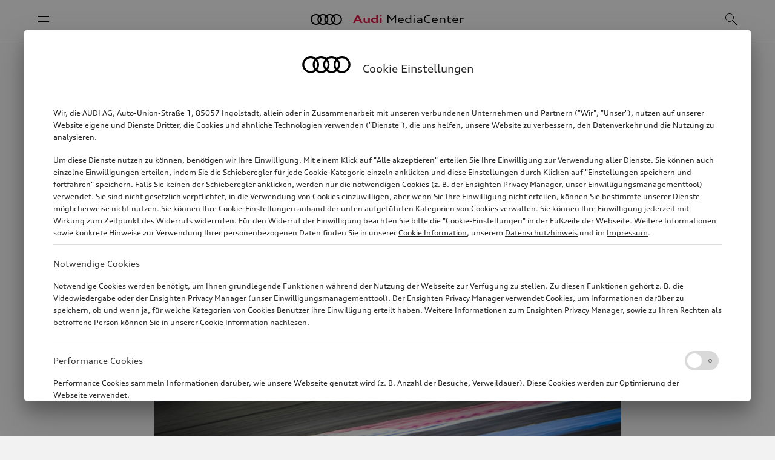

--- FILE ---
content_type: text/html; charset=utf-8
request_url: https://www.audi-mediacenter.com/de/fotos/detail/gt4-france-2020-97319
body_size: 9144
content:
<!DOCTYPE html>
<html lang='de'>
<head>
<meta charset='utf-8'>
<meta content='width=device-width, initial-scale=1, shrink-to-fit=no' name='viewport'>
<meta name="robots" content="index, follow" />





<link rel="preconnect" href="https://assets.audi-mediacenter.com" />
<link rel="preconnect" href="https://uploads.audi-mediacenter.com" />

<link rel="canonical" href="https://www.audi-mediacenter.com/de/fotos/detail/gt4-france-2020-97319" />
<link href="https://www.audi-mediacenter.com/de/fotos/detail/gt4-france-2020-97319" rel="alternate" hreflang="de" />
<link href="https://www.audi-mediacenter.com/en/photos/detail/gt4-france-2020-97319" rel="alternate" hreflang="en" />
<link href='/de/feeds/pressemitteilungen' rel='alternate' title='Audi MediaCenter' type='application/rss+xml'>
<meta content='summary_large_image' name='twitter:card'>
<title>GT4 France 2020 | Foto | Audi MediaCenter</title>
<script>
  let isReady = false
  // Wait until (1) HTML is parsed and (2) all <script defer> were loaded and executed
  document.addEventListener('DOMContentLoaded', () => { isReady = true })
  
  function onAppReady(fn) {
    if (isReady) {
      fn()
    } else {
      document.addEventListener("DOMContentLoaded", fn)
    }
  }
</script>

<script src="//tms.audi.com/audi/privacy/Bootstrap.js"></script>
<script src="https://assets.audi-mediacenter.com/assets/frontend-DCWQWVVB.js" defer="defer"></script>
<link rel="stylesheet" href="https://assets.audi-mediacenter.com/assets/frontend-7HWH32WE.css" />
<link href='/apple-touch-icon.png' rel='apple-touch-icon' sizes='180x180'>
<link href='/favicon.ico' rel='icon' type='image/x-icon'>
<link href='/favicon-32x32.png' rel='icon' sizes='32x32' type='image/png'>
<link href='/favicon-16x16.png' rel='icon' sizes='16x16' type='image/png'>
<link href='/manifest.json' rel='manifest'>
<link color='#000000' href='/safari-pinned-tab.svg' rel='mask-icon'>
<meta content='#ffffff' name='theme-color'>

</head>
<body class='layout' data-available-locales='[&quot;de&quot;, &quot;en&quot;]' data-base-url='https://www.audi-mediacenter.com/' data-environment='production' set-body-classes='true' up-data='{&quot;classNames&quot;:[]}' zoom-detector=''>
<script>
  window._paq = window._paq || []
  window._paq.push(['setSecureCookie', true])
  window._paq.push(['MediaAnalytics::disableMediaAnalytics'])
</script>
<div tracking-setup="true" up-data="{&quot;trackingDomain&quot;:&quot;//stats.audi-mediacenter.com&quot;,&quot;trackingId&quot;:5}"></div>

<div up-hungry='true' up-id='track-page-view'>
<div track-page-view="true" up-data="{&quot;analyticsCalls&quot;:[[&quot;setDocumentTitle&quot;,&quot;GT4 France 2020 | Foto | Audi MediaCenter&quot;],[&quot;setCustomDimension&quot;,1,&quot;false&quot;],[&quot;setCustomDimension&quot;,2,&quot;false&quot;],[&quot;setCustomDimension&quot;,3,&quot;Seite&quot;],[&quot;setCustomDimension&quot;,4,&quot;Media Service&quot;],[&quot;setCustomDimension&quot;,5,&quot;Media Service&quot;],[&quot;setCustomDimension&quot;,9,&quot;de&quot;]]}"></div>
</div>

<div class='layout--banner' up-fixed='top'>
<div up-hungry='true' up-id='layout-banner-contents'></div>
</div>

<header class='layout--header' up-fixed='top'>
<div class='header'>
<a class='header--title' href='/de'>
<span class='brand-title'>
<span class='brand-title--logo'></span>
<span class='brand-title--name'>
<strong>Audi</strong> MediaCenter
</span>
</span>
</a>
<button aria-label='Menü' class='header--menu -small-screens' main-menu-opener='true' title='Menü' type='button'>
<span class="icon -header-menu"></span>
</button>
<button class='header--menu -large-screens' main-menu-opener='true' type='button'>
<span class="icon -header-menu -spacer"></span><span>Menü</span>
</button>
<div class='header--search'>
<form action="/de/suche" accept-charset="UTF-8" method="get"><div class='search-autocomplete' up-data='{&quot;path&quot;:&quot;/de/autocomplete&quot;,&quot;clearOnBlur&quot;:true}'>
<input aria-autocomplete='list' aria-label='Suche' autocomplete='off' class='form-control' name='query' placeholder='Suche' role='combobox' search-input='true' type='text'>
</div>
</form></div>
<div class='header--mobile-actions'>
<a aria-label="Suche" title="Suche" search-overlay-opener="true" up-instant="false" href="/de/suche"><span class="icon -header-search"></span>
</a></div>
<div class='header--desktop-actions'>
<a aria-label="Login" title="Login" up-cache="false" href="/de/anmelden"><span class="icon -header-login"></span>
</a><a class="cart-link" aria-label="Warenkorb ansehen" title="Warenkorb ansehen" href="/de/warenkorb"><span class="icon -header-cart"></span>
<div class="cart-counter" up-data="{&quot;counterThreshold&quot;:99}"><div class="cart-counter--value"></div></div>
</a></div>
</div>

</header>
<form class="search-overlay search-autocomplete" up-data="{&quot;path&quot;:&quot;/de/autocomplete&quot;,&quot;clearOnBlur&quot;:true,&quot;suggestionsContainerSelector&quot;:&quot;.search-overlay--suggestions&quot;}" action="/de/suche" accept-charset="UTF-8" method="get"><button aria-label='Menü schließen' class='search-overlay--close' title='Menü schließen' type='button'>
<span class="icon -search-overlay-close"></span>
</button>
<div class='search-overlay--input'>
<input aria-autocomplete='list' aria-label='Suche' autocomplete='off' autofocus class='form-control -iconless' name='query' role='combobox' search-input='true' type='text'>
</div>
<button aria-label='suchen' class='search-overlay--submit-button' title='suchen' type='submit'>
<span class="icon -search-overlay-submit"></span>
</button>
<ul class='search-overlay--suggestions'></ul>
</form>
<div class='main-menu'>
<div class='main-menu--backdrop'></div>
<div class='main-menu--layers'>
<nav class="menu-layer" data-level="0" tabindex="0"><div class="menu-layer--links"><ul class="menu-layer-links"><li><a href="/de/modelle-4"><span>Modelle</span></a></li><li><a data-node-id="238" href="/de/technik-235"><span>Technik</span><span class="icon -menu-layer-open"></span></a></li><li><a data-node-id="196" href="/de/unternehmen-193"><span>Unternehmen</span><span class="icon -menu-layer-open"></span></a></li><li><a data-node-id="29208" href="/de/strategische-themenfelder-14188"><span>Strategische Themenfelder</span><span class="icon -menu-layer-open"></span></a></li><li><a data-node-id="30587" href="/de/nachhaltigkeit-14675"><span>Nachhaltigkeit</span><span class="icon -menu-layer-open"></span></a></li><li><a data-node-id="274" href="/de/motorsport-271"><span>Motorsport</span><span class="icon -menu-layer-open"></span></a></li><li><a data-node-id="3059" href="/de/service-2305"><span>Media Service</span><span class="icon -menu-layer-open"></span></a></li><li><a href="/de/videos"><span>Videos</span></a></li><li class="menu-layer-links--spacer" aria-hidden="true"></li><li class="menu-layer-links--extra small"><ul class="menu-layer-links"><li><a href="/de/nutzungsbedingungen"><span>Rechtliches</span></a></li><li><a href="/de/hilfe-faqs-3696"><span>Hilfe / FAQs</span></a></li></ul></li><li class="menu-layer-links--language-switcher" up-hungry="" up-id="main-menu-frontend-locale-switcher"><div role="heading">Sprache</div><a rel="alternate" up-follow="false" up-preload="false" href="/en/photos/detail/gt4-france-2020-97319?set_locale=true">Englisch</a></li></ul></div><div class="menu-layer--root-actions"><div class="menu-layer-root-actions"><a aria-label="Login" title="Login" href="/de/anmelden"><span class="icon -menu-login"></span></a><a class="cart-link" aria-label="Warenkorb ansehen" title="Warenkorb ansehen" href="/de/warenkorb"><span class="icon -menu-cart"></span><div class="cart-counter" up-data="{&quot;counterThreshold&quot;:99}"><div class="cart-counter--value"></div></div></a><a search-overlay-opener="true" main-menu-closer="true" up-instant="false" aria-label="Suche" title="Suche" href="/de/suche"><span class="icon -menu-search"></span></a></div></div><button type="button" class="menu-layer--close-text -mobile" main-menu-closer="true"><span class="icon -menu-close-mobile -spacer"></span>Schließen</button><button type="button" class="menu-layer--close-text -desktop" main-menu-closer="true"><span class="icon -menu-close-desktop -spacer"></span>Schließen</button><button type="button" class="menu-layer--close-x" main-menu-closer="true" aria-label="Menü schließen" title="Menü schließen"><span class="icon -menu-close"></span></button></nav><nav class="menu-layer" data-level="1" data-parent-node-id="238" tabindex="0"><div class="menu-layer--links"><ul class="menu-layer-links"><li><a href="/de/technik-235"><span>Übersicht Technik</span></a></li><li><a data-node-id="244" href="/de/elektromobilitaet-audi-e-tron-241"><span>Elektromobilität</span><span class="icon -menu-layer-open"></span></a></li><li><a href="/de/plug-in-hybrid-15510"><span>Plug-in-Hybrid</span></a></li><li><a href="/de/verbrennungsmotoren-255"><span>Verbrennungsmotoren</span></a></li><li><a href="/de/quattro-247"><span>quattro</span></a></li><li><a href="/de/fahrwerk-15506"><span>Fahrwerk</span></a></li><li><a href="/de/licht-266"><span>Lichttechnologie</span></a></li><li><a data-node-id="239" href="/de/audi-connect-236"><span>Elektronik</span><span class="icon -menu-layer-open"></span></a></li><li><a href="/de/sicherheit-und-qualitaetssicherung-265"><span>Sicherheit</span></a></li><li><a href="/de/design-299"><span>Design</span></a></li><li><a href="/de/aerodynamik-16133"><span>Aerodynamik</span></a></li></ul></div><button type="button" class="menu-layer--close-text -mobile" main-menu-closer="true"><span class="icon -menu-close-mobile -spacer"></span>Schließen</button><button type="button" class="menu-layer--close-text -desktop" main-menu-closer="true"><span class="icon -menu-close-desktop -spacer"></span>Schließen</button><button type="button" class="menu-layer--close-x" main-menu-closer="true" aria-label="Menü schließen" title="Menü schließen"><span class="icon -menu-close"></span></button><button type="button" class="menu-layer--back" main-menu-back="true"><span class="icon -menu-layer-back -spacer"></span>Technik</button></nav><nav class="menu-layer" data-level="2" data-parent-node-id="244" tabindex="0"><div class="menu-layer--links"><ul class="menu-layer-links"><li><a href="/de/elektromobilitaet-audi-e-tron-241"><span>Übersicht Elektromobilität</span></a></li><li><a href="/de/elektroantrieb-15509"><span>Elektroantrieb</span></a></li><li><a href="/de/batterietechnologie-15511"><span>Batterietechnologie</span></a></li><li><a href="/de/laden-15512"><span>Laden</span></a></li></ul></div><button type="button" class="menu-layer--close-text -mobile" main-menu-closer="true"><span class="icon -menu-close-mobile -spacer"></span>Schließen</button><button type="button" class="menu-layer--close-text -desktop" main-menu-closer="true"><span class="icon -menu-close-desktop -spacer"></span>Schließen</button><button type="button" class="menu-layer--close-x" main-menu-closer="true" aria-label="Menü schließen" title="Menü schließen"><span class="icon -menu-close"></span></button><button type="button" class="menu-layer--back" main-menu-back="true"><span class="icon -menu-layer-back -spacer"></span>Elektromobilität</button></nav><nav class="menu-layer" data-level="2" data-parent-node-id="239" tabindex="0"><div class="menu-layer--links"><ul class="menu-layer-links"><li><a href="/de/audi-connect-236"><span>Übersicht Elektronik</span></a></li><li><a href="/de/infotainment-238"><span>Bedienung, Anzeigen, Infotainment</span></a></li><li><a href="/de/assistenzsysteme-237"><span>Assistenzsysteme</span></a></li></ul></div><button type="button" class="menu-layer--close-text -mobile" main-menu-closer="true"><span class="icon -menu-close-mobile -spacer"></span>Schließen</button><button type="button" class="menu-layer--close-text -desktop" main-menu-closer="true"><span class="icon -menu-close-desktop -spacer"></span>Schließen</button><button type="button" class="menu-layer--close-x" main-menu-closer="true" aria-label="Menü schließen" title="Menü schließen"><span class="icon -menu-close"></span></button><button type="button" class="menu-layer--back" main-menu-back="true"><span class="icon -menu-layer-back -spacer"></span>Elektronik</button></nav><nav class="menu-layer" data-level="1" data-parent-node-id="196" tabindex="0"><div class="menu-layer--links"><ul class="menu-layer-links"><li><a href="/de/unternehmen-193"><span>Übersicht Unternehmen</span></a></li><li><a data-node-id="216" href="/de/audi-group-213"><span>Audi Konzern</span><span class="icon -menu-layer-open"></span></a></li><li><a data-node-id="32009" href="/de/markengruppe-progressive-15207"><span>Markengruppe Progressive</span><span class="icon -menu-layer-open"></span></a></li><li><a data-node-id="197" href="/de/standorte-194"><span>Produktionsstandorte</span><span class="icon -menu-layer-open"></span></a></li><li><a href="/de/finanzzahlen-218"><span>Finanzzahlen</span></a></li><li><a data-node-id="303" href="/de/tradition-300"><span>Audi Tradition</span><span class="icon -menu-layer-open"></span></a></li><li><a href="/de/kultur-289"><span>Kultur</span></a></li><li><a href="/de/sport-sponsoring-14341"><span>Sport Sponsoring</span></a></li><li><a href="/de/betriebsrat-4712"><span>Betriebsrat</span></a></li></ul></div><button type="button" class="menu-layer--close-text -mobile" main-menu-closer="true"><span class="icon -menu-close-mobile -spacer"></span>Schließen</button><button type="button" class="menu-layer--close-text -desktop" main-menu-closer="true"><span class="icon -menu-close-desktop -spacer"></span>Schließen</button><button type="button" class="menu-layer--close-x" main-menu-closer="true" aria-label="Menü schließen" title="Menü schließen"><span class="icon -menu-close"></span></button><button type="button" class="menu-layer--back" main-menu-back="true"><span class="icon -menu-layer-back -spacer"></span>Unternehmen</button></nav><nav class="menu-layer" data-level="2" data-parent-node-id="216" tabindex="0"><div class="menu-layer--links"><ul class="menu-layer-links"><li><a href="/de/audi-group-213"><span>Übersicht Audi Konzern</span></a></li><li><a href="/de/audi-sport-gmbhehemals-quattro-gmbh-2946"><span>Audi Sport GmbH</span></a></li><li><a href="/de/automobili-lamborghini-spa-5567?node=35573"><span>Automobili Lamborghini S.p.A.</span></a></li><li><a href="/de/bentley-motors-ltd-14459?node=35572"><span>Bentley Motors Ltd.</span></a></li><li><a href="/de/ducati-motor-holding-spa-2481?node=35574"><span>Ducati Motor Holding S.p.A.</span></a></li><li><a href="/de/italdesign-giugiaro-spa-2783"><span>Italdesign S.p.A.</span></a></li></ul></div><button type="button" class="menu-layer--close-text -mobile" main-menu-closer="true"><span class="icon -menu-close-mobile -spacer"></span>Schließen</button><button type="button" class="menu-layer--close-text -desktop" main-menu-closer="true"><span class="icon -menu-close-desktop -spacer"></span>Schließen</button><button type="button" class="menu-layer--close-x" main-menu-closer="true" aria-label="Menü schließen" title="Menü schließen"><span class="icon -menu-close"></span></button><button type="button" class="menu-layer--back" main-menu-back="true"><span class="icon -menu-layer-back -spacer"></span>Audi Konzern</button></nav><nav class="menu-layer" data-level="2" data-parent-node-id="32009" tabindex="0"><div class="menu-layer--links"><ul class="menu-layer-links"><li><a href="/de/markengruppe-progressive-15207"><span>Übersicht Markengruppe Progressive</span></a></li><li><a href="/de/audi-ag-15264"><span>AUDI AG</span></a></li><li><a href="/de/automobili-lamborghini-spa-5567"><span>Automobili Lamborghini S.p.A.</span></a></li><li><a href="/de/bentley-motors-ltd-14459"><span>Bentley Motors Ltd.</span></a></li><li><a href="/de/ducati-motor-holding-spa-2481"><span>Ducati Motor Holding S.p.A.</span></a></li></ul></div><button type="button" class="menu-layer--close-text -mobile" main-menu-closer="true"><span class="icon -menu-close-mobile -spacer"></span>Schließen</button><button type="button" class="menu-layer--close-text -desktop" main-menu-closer="true"><span class="icon -menu-close-desktop -spacer"></span>Schließen</button><button type="button" class="menu-layer--close-x" main-menu-closer="true" aria-label="Menü schließen" title="Menü schließen"><span class="icon -menu-close"></span></button><button type="button" class="menu-layer--back" main-menu-back="true"><span class="icon -menu-layer-back -spacer"></span>Markengruppe Progressive</button></nav><nav class="menu-layer" data-level="2" data-parent-node-id="197" tabindex="0"><div class="menu-layer--links"><ul class="menu-layer-links"><li><a href="/de/standorte-194"><span>Übersicht Produktionsstandorte</span></a></li><li><a href="/de/audi-am-standort-ingolstadt-5543"><span>Audi am Standort Ingolstadt</span></a></li><li><a href="/de/audi-am-standort-neckarsulm-5557"><span>Audi am Standort Neckarsulm</span></a></li><li><a href="/de/audi-am-standort-zwickau-14115"><span>Audi am Standort Zwickau</span></a></li><li><a href="/de/audi-am-standort-ungarn-gyor-5570"><span>Audi am Standort Győr</span></a></li><li><a href="/de/audi-in-china-5583"><span>Audi in China</span></a></li><li><a href="/de/audi-am-standort-san-jose-chiapa-2935"><span>Audi am Standort San José Chiapa</span></a></li><li><a href="/de/audi-in-brasilien-curitiba-sao-jose-dos-pinhais-5650"><span>Audi am Standort Curitiba / São José dos Pinhais</span></a></li><li><a href="/de/audi-am-standort-chhatrapati-sambhajinagar-5603"><span>Audi am Standort Chhatrapati Sambhajinagar</span></a></li><li><a href="/de/audi-am-standort-slowakei-bratislava-5537"><span>Audi am Standort Bratislava</span></a></li><li><a href="/de/audi-am-standort-martorell-5542"><span>Audi am Standort Martorell</span></a></li></ul></div><button type="button" class="menu-layer--close-text -mobile" main-menu-closer="true"><span class="icon -menu-close-mobile -spacer"></span>Schließen</button><button type="button" class="menu-layer--close-text -desktop" main-menu-closer="true"><span class="icon -menu-close-desktop -spacer"></span>Schließen</button><button type="button" class="menu-layer--close-x" main-menu-closer="true" aria-label="Menü schließen" title="Menü schließen"><span class="icon -menu-close"></span></button><button type="button" class="menu-layer--back" main-menu-back="true"><span class="icon -menu-layer-back -spacer"></span>Produktionsstandorte</button></nav><nav class="menu-layer" data-level="2" data-parent-node-id="303" tabindex="0"><div class="menu-layer--links"><ul class="menu-layer-links"><li><a href="/de/tradition-300"><span>Übersicht Audi Tradition</span></a></li><li><a href="/de/jubilaeen-315"><span>Jubiläen</span></a></li><li><a href="/de/audi-museum-mobile-314"><span>Audi museum mobile</span></a></li></ul></div><button type="button" class="menu-layer--close-text -mobile" main-menu-closer="true"><span class="icon -menu-close-mobile -spacer"></span>Schließen</button><button type="button" class="menu-layer--close-text -desktop" main-menu-closer="true"><span class="icon -menu-close-desktop -spacer"></span>Schließen</button><button type="button" class="menu-layer--close-x" main-menu-closer="true" aria-label="Menü schließen" title="Menü schließen"><span class="icon -menu-close"></span></button><button type="button" class="menu-layer--back" main-menu-back="true"><span class="icon -menu-layer-back -spacer"></span>Audi Tradition</button></nav><nav class="menu-layer" data-level="1" data-parent-node-id="29208" tabindex="0"><div class="menu-layer--links"><ul class="menu-layer-links"><li><a href="/de/strategische-themenfelder-14188"><span>Übersicht Strategische Themenfelder</span></a></li><li><a href="/de/beschaffung-und-lieferkette-10639"><span>Beschaffung und Lieferkette</span></a></li><li><a href="/de/arbeiten-bei-audi-231"><span>Arbeiten bei Audi</span></a></li><li><a href="/de/produktion-232"><span>Produktion und Logistik</span></a></li><li><a href="/de/digitalisierung-13200"><span>Digitalisierung</span></a></li><li><a href="/de/vertrieb-marketing-228"><span>Vertrieb und Marketing</span></a></li></ul></div><button type="button" class="menu-layer--close-text -mobile" main-menu-closer="true"><span class="icon -menu-close-mobile -spacer"></span>Schließen</button><button type="button" class="menu-layer--close-text -desktop" main-menu-closer="true"><span class="icon -menu-close-desktop -spacer"></span>Schließen</button><button type="button" class="menu-layer--close-x" main-menu-closer="true" aria-label="Menü schließen" title="Menü schließen"><span class="icon -menu-close"></span></button><button type="button" class="menu-layer--back" main-menu-back="true"><span class="icon -menu-layer-back -spacer"></span>Strategische Themenfelder</button></nav><nav class="menu-layer" data-level="1" data-parent-node-id="30587" tabindex="0"><div class="menu-layer--links"><ul class="menu-layer-links"><li><a href="/de/nachhaltigkeit-14675"><span>Übersicht Nachhaltigkeit</span></a></li><li><a href="/de/produktion-und-lieferkette-14676"><span>Produktion und Lieferkette</span></a></li><li><a href="/de/nachhaltigkeit-beim-fahren-14682"><span>Auf dem Weg zur Elektromobilität</span></a></li><li><a href="/de/circular-economy-14686"><span>Kreislaufwirtschaft</span></a></li><li><a href="/de/nachhaltigkeit-bei-audi-14688"><span>Verantwortungsvolle Unternehmensführung</span></a></li><li><a href="/de/engagement-fuer-mensch-und-umwelt-14692"><span>Engagement für Mensch und Umwelt</span></a></li></ul></div><button type="button" class="menu-layer--close-text -mobile" main-menu-closer="true"><span class="icon -menu-close-mobile -spacer"></span>Schließen</button><button type="button" class="menu-layer--close-text -desktop" main-menu-closer="true"><span class="icon -menu-close-desktop -spacer"></span>Schließen</button><button type="button" class="menu-layer--close-x" main-menu-closer="true" aria-label="Menü schließen" title="Menü schließen"><span class="icon -menu-close"></span></button><button type="button" class="menu-layer--back" main-menu-back="true"><span class="icon -menu-layer-back -spacer"></span>Nachhaltigkeit</button></nav><nav class="menu-layer" data-level="1" data-parent-node-id="274" tabindex="0"><div class="menu-layer--links"><ul class="menu-layer-links"><li><a href="/de/motorsport-271"><span>Übersicht Motorsport</span></a></li><li><a href="/de/formel-1-14842"><span>Formel 1</span></a></li><li><a href="/de/rallye-dakar-13721"><span>Rallye Dakar</span></a></li><li><a data-node-id="276" href="/de/customer-racing-273"><span>Kundensport</span><span class="icon -menu-layer-open"></span></a></li><li><a href="/de/motorsport-historie-3646"><span>Motorsport-Historie</span></a></li></ul></div><button type="button" class="menu-layer--close-text -mobile" main-menu-closer="true"><span class="icon -menu-close-mobile -spacer"></span>Schließen</button><button type="button" class="menu-layer--close-text -desktop" main-menu-closer="true"><span class="icon -menu-close-desktop -spacer"></span>Schließen</button><button type="button" class="menu-layer--close-x" main-menu-closer="true" aria-label="Menü schließen" title="Menü schließen"><span class="icon -menu-close"></span></button><button type="button" class="menu-layer--back" main-menu-back="true"><span class="icon -menu-layer-back -spacer"></span>Motorsport</button></nav><nav class="menu-layer" data-level="2" data-parent-node-id="276" tabindex="0"><div class="menu-layer--links"><ul class="menu-layer-links"><li><a href="/de/customer-racing-273"><span>Übersicht Kundensport</span></a></li><li><a href="/de/24-stunden-nuerburgring-14511"><span>24 Stunden Nürburgring</span></a></li><li><a href="/de/dtm-14577"><span>DTM</span></a></li><li><a href="/de/newsletter-14517"><span>Newsletter</span></a></li></ul></div><button type="button" class="menu-layer--close-text -mobile" main-menu-closer="true"><span class="icon -menu-close-mobile -spacer"></span>Schließen</button><button type="button" class="menu-layer--close-text -desktop" main-menu-closer="true"><span class="icon -menu-close-desktop -spacer"></span>Schließen</button><button type="button" class="menu-layer--close-x" main-menu-closer="true" aria-label="Menü schließen" title="Menü schließen"><span class="icon -menu-close"></span></button><button type="button" class="menu-layer--back" main-menu-back="true"><span class="icon -menu-layer-back -spacer"></span>Kundensport</button></nav><nav class="menu-layer" data-level="1" data-parent-node-id="3059" tabindex="0"><div class="menu-layer--links"><ul class="menu-layer-links"><li><a href="/de/service-2305"><span>Übersicht Media Service</span></a></li><li><a href="/de/pressemitteilungen"><span>MediaInfos</span></a></li><li><a href="/de/pressemappen"><span>Pressemappen</span></a></li><li><a href="/de/fotos"><span>Bilder</span></a></li><li><a data-node-id="5032" href="/de/publikationen"><span>Publikationen</span><span class="icon -menu-layer-open"></span></a></li><li><a href="/de/termine-338"><span>Termine</span></a></li><li><a href="/de/registrieren"><span>Newsletter-Registrierung</span></a></li><li><a href="/de/pressekontakte"><span>Pressekontakte</span></a></li></ul></div><button type="button" class="menu-layer--close-text -mobile" main-menu-closer="true"><span class="icon -menu-close-mobile -spacer"></span>Schließen</button><button type="button" class="menu-layer--close-text -desktop" main-menu-closer="true"><span class="icon -menu-close-desktop -spacer"></span>Schließen</button><button type="button" class="menu-layer--close-x" main-menu-closer="true" aria-label="Menü schließen" title="Menü schließen"><span class="icon -menu-close"></span></button><button type="button" class="menu-layer--back" main-menu-back="true"><span class="icon -menu-layer-back -spacer"></span>Media Service</button></nav><nav class="menu-layer" data-level="2" data-parent-node-id="5032" tabindex="0"><div class="menu-layer--links"><ul class="menu-layer-links"><li><a href="/de/publikationen"><span>Übersicht Publikationen</span></a></li><li><a href="/de/publikationen/unternehmen"><span>Unternehmensberichte</span></a></li><li><a href="/de/publikationen/motorsport"><span>Motorsport</span></a></li><li><a href="/de/publikationen/weitere"><span>Weitere Publikationen</span></a></li></ul></div><button type="button" class="menu-layer--close-text -mobile" main-menu-closer="true"><span class="icon -menu-close-mobile -spacer"></span>Schließen</button><button type="button" class="menu-layer--close-text -desktop" main-menu-closer="true"><span class="icon -menu-close-desktop -spacer"></span>Schließen</button><button type="button" class="menu-layer--close-x" main-menu-closer="true" aria-label="Menü schließen" title="Menü schließen"><span class="icon -menu-close"></span></button><button type="button" class="menu-layer--back" main-menu-back="true"><span class="icon -menu-layer-back -spacer"></span>Publikationen</button></nav>
</div>
</div>
<div class='layout--flashes' role='alert' up-flashes='true'>
</div><nav class='layout--breadcrumb' up-hungry='true' up-id='breadcrumb'><ul class='breadcrumb'>
<li><a class="breadcrumb-item" href="/de"><span> Home </span><span class="icon -breadcrumb-item"></span></a></li><li><a class="breadcrumb-item" href="/de/service-2305"><span> Media Service </span><span class="icon -breadcrumb-item"></span></a></li><li><a class="breadcrumb-item" href="/de/fotos"><span> Fotos </span><span class="icon -breadcrumb-item"></span></a></li><li><span class="breadcrumb-item"><span> GT4 France 2020 </span><span class="icon -breadcrumb-item"></span></span></li>
</ul></nav><main class='layout--content'>
<div class='consumption-data-banner' consumption-data-banner='true'>
<div class='consumption-data-banner--contents'></div>
</div>

<cookie-consent-change></cookie-consent-change>
<div amtv-tracking=""></div>
<div aria-live='polite' class='screen-reader-only' id='screen-reader-announcements-container'></div>
<div class='page-body'>
<div class='container -narrow'>
<div class="page-header"><h1 class="page-header--title">GT4 France 2020</h1><div class="page-header--meta"><div class="meta"><div class="meta--item">Foto</div> <div class="meta--item">22.11.2020</div> 
</div></div></div><div class='detail-page'>
<div class='detail-page--image'>
<img alt="GT4 France 2020 - Audi R8 LMS GT4 #42 (Saintéloc Racing), Fabien Michal/Gregory Guilvert" src="https://uploads.audi-mediacenter.com/system/production/media/97319/images/a8ef443d57b6bec22bb864413ded0621465074b0/A208580_web_2880.jpg?1698452018" srcset="https://assets.audi-mediacenter.com/assets/images/blank-77M5IJTZ.png" data-sizes="auto" data-srcset="https://uploads.audi-mediacenter.com/system/production/media/97319/images/a8ef443d57b6bec22bb864413ded0621465074b0/A208580_web_480.jpg?1698452018 480w 320h, https://uploads.audi-mediacenter.com/system/production/media/97319/images/a8ef443d57b6bec22bb864413ded0621465074b0/A208580_web_640.jpg?1698452018 640w 427h, https://uploads.audi-mediacenter.com/system/production/media/97319/images/a8ef443d57b6bec22bb864413ded0621465074b0/A208580_web_960.jpg?1698452018 960w 640h, https://uploads.audi-mediacenter.com/system/production/media/97319/images/a8ef443d57b6bec22bb864413ded0621465074b0/A208580_web_1440.jpg?1698452018 1440w 960h, https://uploads.audi-mediacenter.com/system/production/media/97319/images/a8ef443d57b6bec22bb864413ded0621465074b0/A208580_web_1920.jpg?1698452018 1920w 1280h, https://uploads.audi-mediacenter.com/system/production/media/97319/images/a8ef443d57b6bec22bb864413ded0621465074b0/A208580_web_2880.jpg?1698452018 2500w 1667h" class="lazyload" decoding="async" />
</div>
<div class='detail-page--caption'>
<p>Audi R8 LMS GT4 #42 (Saintéloc Racing), Fabien Michal/Gregory Guilvert</p>
</div>
<div class='detail-page--details'>
Bild-Nr:
A208580
<br>
Copyright:
SRO / Dirk Bogaerts Photography
<br>
Rechte:
Verwendung für Pressezwecke honorarfrei

</div>
<div class='detail-page--action-bar'>
<div class='action-bar'>
<div class='action-bar--primary-action'>
<button class='btn btn-primary' type='button' up-align='center' up-content='&lt;ul class=&quot;download-options&quot;&gt;&lt;li class=&quot;nowrap&quot;&gt;&lt;a track-event=&quot;[&amp;quot;download&amp;quot;,&amp;quot;photo_small&amp;quot;,&amp;quot;A208580&amp;quot;,&amp;quot;/de/fotos/detail/gt4-france-2020-97319/capture_download&amp;quot;]&quot; class=&quot;is-hyperlink&quot; target=&quot;_blank&quot; up-follow=&quot;false&quot; up-preload=&quot;false&quot; href=&quot;https://uploads.audi-mediacenter.com/system/production/media/97319/images/a8ef443d57b6bec22bb864413ded0621465074b0/A208580_small.jpg?1698452018&amp;amp;disposition=attachment&quot;&gt;&lt;span class=&quot;icon -download-option -spacer&quot;&gt;&lt;/span&gt;klein (140 KB, jpg)&lt;/a&gt;&lt;/li&gt;&lt;li class=&quot;nowrap&quot;&gt;&lt;a track-event=&quot;[&amp;quot;download&amp;quot;,&amp;quot;photo_medium&amp;quot;,&amp;quot;A208580&amp;quot;,&amp;quot;/de/fotos/detail/gt4-france-2020-97319/capture_download&amp;quot;]&quot; class=&quot;is-hyperlink&quot; target=&quot;_blank&quot; up-follow=&quot;false&quot; up-preload=&quot;false&quot; href=&quot;https://uploads.audi-mediacenter.com/system/production/media/97319/images/a8ef443d57b6bec22bb864413ded0621465074b0/A208580_medium.jpg?1698452018&amp;amp;disposition=attachment&quot;&gt;&lt;span class=&quot;icon -download-option -spacer&quot;&gt;&lt;/span&gt;mittel (1,1 MB, jpg)&lt;/a&gt;&lt;/li&gt;&lt;li class=&quot;nowrap&quot;&gt;&lt;a track-event=&quot;[&amp;quot;download&amp;quot;,&amp;quot;photo_large&amp;quot;,&amp;quot;A208580&amp;quot;,&amp;quot;/de/fotos/detail/gt4-france-2020-97319/capture_download&amp;quot;]&quot; class=&quot;is-hyperlink&quot; target=&quot;_blank&quot; up-follow=&quot;false&quot; up-preload=&quot;false&quot; href=&quot;https://uploads.audi-mediacenter.com/system/production/media/97319/images/a8ef443d57b6bec22bb864413ded0621465074b0/A208580_large.jpg?1698452018&amp;amp;disposition=attachment&quot;&gt;&lt;span class=&quot;icon -download-option -spacer&quot;&gt;&lt;/span&gt;groß (1,6 MB, jpg)&lt;/a&gt;&lt;/li&gt;&lt;/ul&gt;' up-layer='new popup'>
<span class="icon -download -spacer"></span>Download
</button>
</div>
<div class='action-bar--icon-actions'>
<button type="button" cart-button="true" data-records-information="[{&quot;type&quot;:&quot;image&quot;,&quot;record_id&quot;:97319,&quot;media_type&quot;:&quot;photo&quot;}]" up-data="{&quot;addTitle&quot;:&quot;In den Warenkorb&quot;,&quot;inCartTitle&quot;:&quot;Objekt befindet sich bereits im Warenkorb&quot;,&quot;inCartLabel&quot;:&quot;Im Warenkorb&quot;,&quot;miniCartPath&quot;:&quot;/de/warenkorb/mini&quot;,&quot;miniCartLoadingHtml&quot;:&quot;\u003cdiv class=\&quot;mini-cart\&quot;\u003e\u003cdiv class=\&quot;mini-cart--loading is-invisible\&quot;\u003eWarenkorb wird geladen …\u003c/div\u003e\u003c/div\u003e&quot;,&quot;miniCartEmptyMessage&quot;:&quot;Ihr Warenkorb ist leer&quot;,&quot;removeItemPrompt&quot;:&quot;Objekt aus dem Warenkorb entfernen?&quot;,&quot;clearPrompt&quot;:&quot;Alle Einträge aus dem Warenkorb entfernen?&quot;,&quot;msgAdded&quot;:&quot;\u003ca up-layer=\&quot;root\&quot; href=\&quot;/de/warenkorb\&quot;\u003e\u003cspan class=\&quot;icon-block\&quot;\u003e\u003cspan class=\&quot;icon -cart-button-feedback-item-added\&quot;\u003e\u003c/span\u003e\u003cspan\u003eWarenkorb ansehen\u003c/span\u003e\u003c/span\u003e\u003c/a\u003e&quot;,&quot;msgAlreadyAdded&quot;:&quot;\u003ca up-layer=\&quot;root\&quot; href=\&quot;/de/warenkorb\&quot;\u003e\u003cspan class=\&quot;icon-block\&quot;\u003e\u003cspan class=\&quot;icon -cart-button-feedback-item-already-in-cart\&quot;\u003e\u003c/span\u003e\u003cspan\u003eObjekt befindet sich bereits im Warenkorb\u003c/span\u003e\u003c/span\u003e\u003c/a\u003e&quot;,&quot;msgAlreadyAddedPlural&quot;:&quot;\u003ca up-layer=\&quot;root\&quot; href=\&quot;/de/warenkorb\&quot;\u003e\u003cspan class=\&quot;icon-block\&quot;\u003e\u003cspan class=\&quot;icon -cart-button-feedback-item-already-in-cart\&quot;\u003e\u003c/span\u003e\u003cspan\u003eObjekte befinden sich bereits im Warenkorb\u003c/span\u003e\u003c/span\u003e\u003c/a\u003e&quot;,&quot;msgCouldNotAdd&quot;:&quot;Das Objekt konnte leider nicht in den Warenkorb gelegt werden.&quot;,&quot;msgCouldNotAddPlural&quot;:&quot;Die Objekte konnten leider nicht in den Warenkorb gelegt werden.&quot;}" title="In den Warenkorb" aria-label="In den Warenkorb" class=""><span class="icon -cart-button"></span></button>
<a title="Bild-URL kopieren" copy-url="" up-follow="false" up-data="{&quot;url&quot;:&quot;https://www.audi-mediacenter.com/de/fotos/detail/gt4-france-2020-97319&quot;,&quot;fallbackLabel&quot;:&quot;Drücken Sie Strg+C zum Kopieren.&quot;,&quot;successMessage&quot;:&quot;\u003cspan class=\&quot;icon -copy-url-success -spacer\&quot;\u003e\u003c/span\u003eURL in Zwischenablage kopiert.&quot;}" track-event="[&quot;sharing&quot;,&quot;copy_url_icon&quot;,&quot;GT4 France 2020&quot;,null]" href="https://www.audi-mediacenter.com/de/fotos/detail/gt4-france-2020-97319"><span class="icon -copy-url"></span></a>
<button class='action-bar--share-toggle' title='Diese Seite teilen' type='button'>
<span class="icon -action-bar-share"></span>
</button>
</div>
<div class='action-bar--share-panel'>
<div class='share-panel'>
<h4 class='share-panel--heading'>
Bild teilen
</h4>
<div class='share-panel--body'>
<a track-event="[&quot;sharing&quot;,&quot;email&quot;,&quot;GT4 France 2020&quot;,null]" href="mailto:?body=https%3A%2F%2Fwww.audi-mediacenter.com%2Fde%2Ffotos%2Fdetail%2Fgt4-france-2020-97319&amp;subject=GT4+France+2020"><span class="icon -share-via-email -spacer"></span>E-Mail</a>
<a track-event="[&quot;sharing&quot;,&quot;facebook&quot;,&quot;GT4 France 2020&quot;,null]" href="https://www.facebook.com/sharer/sharer.php?u=https%3A%2F%2Fwww.audi-mediacenter.com%2Fde%2Ffotos%2Fdetail%2Fgt4-france-2020-97319"><span class="icon -share-via-facebook -spacer"></span>Facebook</a>
<a track-event="[&quot;sharing&quot;,&quot;twitter&quot;,&quot;GT4 France 2020&quot;,null]" href="https://twitter.com/intent/tweet?text=GT4+France+2020&amp;url=https%3A%2F%2Fwww.audi-mediacenter.com%2Fde%2Ffotos%2Fdetail%2Fgt4-france-2020-97319"><span class="icon -share-via-x-com -spacer"></span>X.com</a>
<a track-event="[&quot;sharing&quot;,&quot;linked_in&quot;,&quot;GT4 France 2020&quot;,null]" href="https://www.linkedin.com/shareArticle?mini=true&amp;url=https%3A%2F%2Fwww.audi-mediacenter.com%2Fde%2Ffotos%2Fdetail%2Fgt4-france-2020-97319"><span class="icon -share-via-linked-in -spacer"></span>LinkedIn</a>
<a track-event="[&quot;sharing&quot;,&quot;whatsapp&quot;,&quot;GT4 France 2020&quot;,null]" href="whatsapp://send?text=GT4+France+2020+https%3A%2F%2Fwww.audi-mediacenter.com%2Fde%2Ffotos%2Fdetail%2Fgt4-france-2020-97319"><span class="icon -share-via-whatsapp -spacer"></span>WhatsApp</a>
</div>
<div class='share-panel--close'>
<button aria-label='Schließen' title='Schließen' type='button'>
<span class="icon -share-panel-close"></span>
</button>
</div>
</div>

</div>
</div>

</div>
</div>
</div>

<div set-body-classes="true" up-data="{&quot;classNames&quot;:[]}"></div>
</div>
</main>
<footer class='layout--footer'>
<div class='footer'>
<div class='footer--links'>
<div class='container'>
<div class='footer-links'>
<div class='footer-links--press'>
<h4>
Presse
</h4>
<ul>
<li>
<a href="/de/pressemitteilungen">MediaInfos</a>
</li>
<li>
<a href="/de/pressemappen">Pressemappen</a>
</li>
<li>
<a href="/de/termine-338">Termine</a>
</li>
<li>
<a href="/de/fotos">Bilder</a>
</li>
<li>
<a href="/de/videos">Videos</a>
</li>
<li>
<a href="/de/pressekontakte">Pressekontakte</a>
</li>
</ul>
</div>
<div class='footer-links--service'>
<h4>
Service
</h4>
<ul>
<li>
<a href="/de/impressum-3697">Impressum</a>
</li>
<li>
<a href="/de/nutzungsbedingungen">Rechtliches</a>
</li>
<li>
<a href="/de/datenschutz-3699">Datenschutz</a>
</li>
<li>
<a href="/de/cookie-und-user-tracking-information-14197">Cookie-Informationen</a>
</li>
<li>
<a cookie-consent-dialog="true" href="javascript:;">Cookie-Einstellungen</a>
</li>
<li>
<a href="/de/hilfe-faqs-3696">Hilfe / FAQs</a>
</li>
<li>
<a href="/de/informationen-zur-barrierefreiheit-16673">Informationen zur Barrierefreiheit</a>
</li>
<li>
<a target="_blank" href="http://www.audi.de">audi.de</a>
</li>
</ul>
</div>
<div class='footer-links--newsletter'>
<h4>
MediaInfos abonnieren
</h4>
<p>
Sie möchten regelmäßig unsere MediaInfos per E-Mail erhalten? Dann melden Sie sich jetzt an.
</p>
<p>
<a class="btn btn-primary" href="/de/registrieren">Jetzt registrieren</a>
</p>
</div>
<div class='footer-links--about'>
<h4>
Über Audi MediaCenter
</h4>
<p>
Das Audi MediaCenter ist ein Angebot der Audi Kommunikation für Medienschaffende mit aktuellen Nachrichten und umfangreichen Recherchemöglichkeiten.
</p>
</div>
<div class='footer-links--social'>
<a title="Audi.com" target="_blank" href="https://www.audi.com/de.html"><span class="icon -footer-audi-com"></span></a>
<a title="LinkedIn" target="_blank" href="https://www.linkedin.com/company/audi-ag"><span class="icon -footer-linked-in"></span></a>
<a title="Facebook" target="_blank" href="https://www.facebook.com/audi"><span class="icon -footer-facebook"></span></a>
<a title="Instagram" target="_blank" href="https://www.instagram.com/audi/"><span class="icon -footer-instagram"></span></a>
<a title="YouTube" target="_blank" href="https://www.youtube.com/channel/UCO5ujNeWRIwP4DbCZqZWcLw"><span class="icon -footer-youtube"></span></a>
<a title="RSS-Feed abonnieren" target="_blank" href="/de/feeds/pressemitteilungen"><span class="icon -footer-rss"></span></a>
</div>
</div>
</div>
</div>
<div class='footer--tail'>
<div class='container'>
<div class='footer-tail'>
<div class='footer-tail--copyright'>
<strong>
© 2026 AUDI AG.
Alle Rechte vorbehalten.
</strong>
</div>
<div class='footer-tail--emissions'>
<p class='emissions-text'>
Die Angaben zu Kraftstoffverbrauch, Stromverbrauch, CO₂-Emissionen und elektrischer Reichweite wurden nach dem gesetzlich vorgeschriebenen Messverfahren „Worldwide Harmonized Light Vehicles Test Procedure“ (WLTP) gemäß Verordnung (EG) 715/2007 ermittelt. Zusatzausstattungen und Zubehör (Anbauteile, Reifenformat usw.) können relevante Fahrzeugparameter, wie z. B. Gewicht, Rollwiderstand und Aerodynamik verändern und neben Witterungs- und Verkehrsbedingungen sowie dem individuellen Fahrverhalten den Kraftstoffverbrauch, den Stromverbrauch, die CO₂-Emissionen, die elektrische Reichweite und die Fahrleistungswerte eines Fahrzeugs beeinflussen. Weitere Informationen zu WLTP finden Sie unter <a target="_blank" class="wltp-link" href="https://www.audi.de/wltp">www.audi.de/wltp</a>.

</p>

</div>
<div class='footer-tail--language-switch'>
<div class='frontend-locale-switcher' locale-switcher='true' up-hungry='true' up-id='locale-switcher'><a class="frontend-locale-switcher--button is-active btn btn-sm -fit-content btn-primary" rel="alternate" up-follow="false" up-preload="false" href="/de/fotos/detail/gt4-france-2020-97319?set_locale=true">DE</a><a class="frontend-locale-switcher--button btn btn-sm -fit-content btn-secondary" rel="alternate" up-follow="false" up-preload="false" href="/en/photos/detail/gt4-france-2020-97319?set_locale=true">EN</a></div>

</div>
</div>
</div>
</div>
</div>

</footer>
<div class='resize-observer'></div>
<script>
//<![CDATA[
onAppReady(function() {
Template.set("frontend/shared/player_testing", "\u003ca class='player-testing--close-icon' href='#' title='Player-Testmodus ausblenden'\u003e×\u003c/a\u003e\n\u003cdiv class='row'\u003e\n\u003cdiv class='player-testing--box col-xs-12 col-md-6'\u003e\n\u003cfieldset\u003e\n\u003clegend\u003eEmbed-Optionen für den Player\u003c/legend\u003e\n\u003cdiv class='player-testing--configuration'\u003e\n\u003cdiv class='player-testing--configuration-group' title='Der Player wird immer stumm eingebunden, wenn Autoplay aktiviert ist.'\u003e\n\u003cinput checked='true' id='player-testing-muted' type='checkbox'\u003e\n\u003clabel for='player-testing-muted'\u003eStartet stumm\u003c/label\u003e\n\u003c/div\u003e\n\u003cdiv class='player-testing--configuration-group'\u003e\n\u003cinput checked='true' id='player-testing-mxternal' type='checkbox'\u003e\n\u003clabel for='player-testing-mxternal'\u003eInterne Darstellung\u003c/label\u003e\n\u003c/div\u003e\n\u003cdiv class='player-testing--configuration-group'\u003e\n\u003cinput checked='true' id='player-testing-mutoplay' type='checkbox'\u003e\n\u003clabel for='player-testing-mutoplay'\u003eAutoplay\u003c/label\u003e\n\u003c/div\u003e\n\u003cdiv class='player-testing--refresh-button'\u003e\n\u003cbutton class='btn btn-default btn-sm'\u003eAktualisieren\u003c/button\u003e\n\u003c/div\u003e\n\u003c/div\u003e\n\u003c/fieldset\u003e\n\u003c/div\u003e\n\u003cdiv class='player-testing--box col-xs-12 col-md-6'\u003e\n\u003cfieldset\u003e\n\u003clegend\u003eInteraktion mit Player\u003c/legend\u003e\n\u003cdiv class='player-testing--actions information-text'\u003e\nDie Interaktion mit dem Player ist nur für Embeds in der internen Darstellung verfügbar.\n\u003c/div\u003e\n\u003cdiv class='player-testing--actions stream-label'\u003e\n\u003ca class='player-testing--current-stream-label' target='_blank'\u003e\u003c/a\u003e\n\u003cdiv class='player-testing--action-buttons'\u003e\n\u003cbutton class='btn btn-default btn-sm'\u003epause()\u003c/button\u003e\n\u003cbutton class='btn btn-default btn-sm'\u003ereset()\u003c/button\u003e\n\u003c/div\u003e\n\u003c/div\u003e\n\u003c/fieldset\u003e\n\u003c/div\u003e\n\u003c/div\u003e\n")
})

//]]>
</script></body>
</html>


--- FILE ---
content_type: text/javascript
request_url: https://tms.audi.com/audi/privacy/serverComponent.php?namespace=Bootstrapper&staticJsPath=tms.audi.com/audi/privacy/code&publishedOn=Wed%20Jan%2014%2012:34:01%20GMT%202026&ClientID=2328&PageID=https%3A%2F%2Fwww.audi-mediacenter.com%2Fde%2Ffotos%2Fdetail%2Fgt4-france-2020-97319
body_size: 238
content:

Bootstrapper._serverTime = '2026-01-14 16:00:15'; Bootstrapper._clientIP = '23.62.22.204'; Bootstrapper.insertPageFiles(['https://tms.audi.com/audi/privacy/code6f8f6c5a0b1677fedb4af9f4966fe5c7.js?conditionId0=639050']);Bootstrapper.setPageSpecificDataDefinitionIds([68864,71959,71960,68650,72767,72766]);

--- FILE ---
content_type: image/svg+xml
request_url: https://assets.audi-mediacenter.com/assets/images/frontend/icons/shopping-basket-small-ENUHZ62S.svg
body_size: 238
content:
<svg width="24" height="24" viewBox="0 0 24 24" version="1.1" xmlns="http://www.w3.org/2000/svg">
    <title>
        shopping-basket-small
    </title>
    <path d="M6.4,9.5 L21.7,9.5 M5,5.5 L23,5.5 L20.5,13.5 L7.9,13.5 M19.5,22.5 C20.6045695,22.5 21.5,21.6045695 21.5,20.5 C21.5,19.3954305 20.6045695,18.5 19.5,18.5 C18.3954305,18.5 17.5,19.3954305 17.5,20.5 C17.5,21.6045695 18.3954305,22.5 19.5,22.5 Z M10.5,22.5 C11.6045695,22.5 12.5,21.6045695 12.5,20.5 C12.5,19.3954305 11.6045695,18.5 10.5,18.5 C9.3954305,18.5 8.5,19.3954305 8.5,20.5 C8.5,21.6045695 9.3954305,22.5 10.5,22.5 Z M0,1.5 L3.5,1.5 L9,16.5" stroke="currentColor" stroke-width="1" fill="none" fill-rule="evenodd"/>
</svg>
